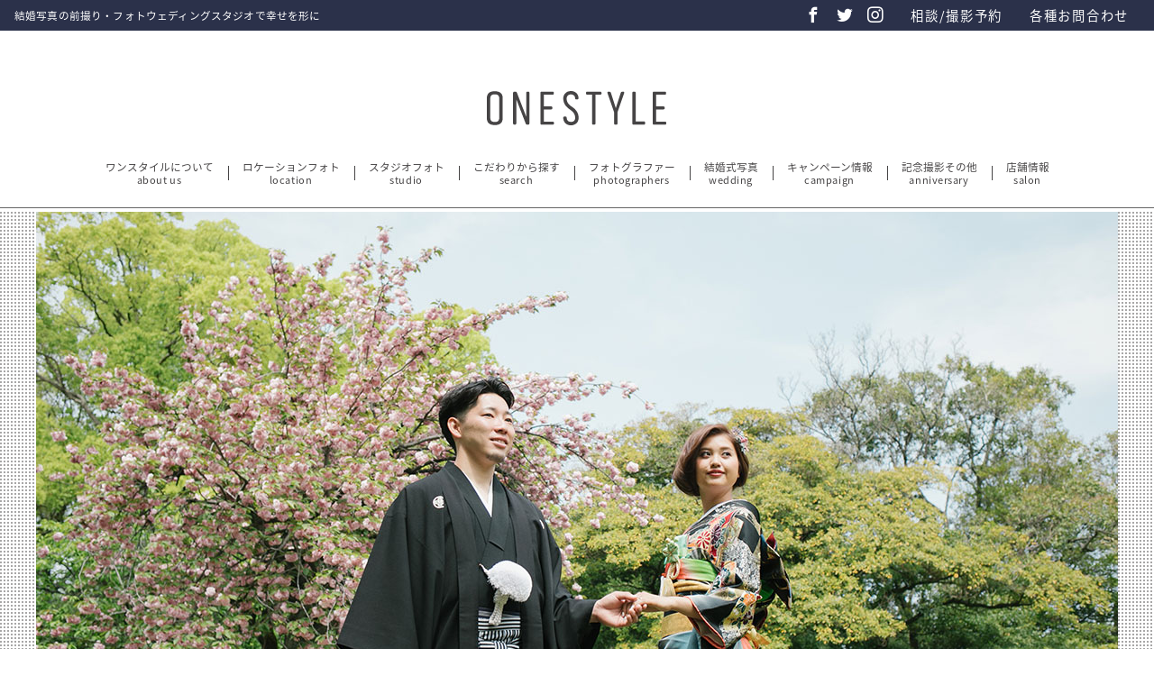

--- FILE ---
content_type: text/html; charset=UTF-8
request_url: https://location-wedding.net/plan/kiyosumi-teien
body_size: 70473
content:
<!DOCTYPE html>
<!--[if IE 7]>
<html class="ie ie7" dir="ltr" lang="ja"
	prefix="og: https://ogp.me/ns#" >
<![endif]-->
<!--[if IE 8]>
<html class="ie ie8" dir="ltr" lang="ja"
	prefix="og: https://ogp.me/ns#" >
<![endif]-->
<!--[if !(IE 7) | !(IE 8) ]><!-->
<html dir="ltr" lang="ja"
	prefix="og: https://ogp.me/ns#" >
<!--<![endif]-->
<head>
	<meta charset="UTF-8">
	
				<!--
			<meta name="viewport" content="width=device-width">
		-->
		
	<meta name="google-site-verification" content="ko_k8j5DQwl9qGJwsD_otPsWgWI9qMBEqOLEy1YtgoM" />
	<link rel="shortcut icon" href="https://location-wedding.net/wp/wp-content/themes/location-wedding/favicon.ico" />
	<link rel="profile" href="http://gmpg.org/xfn/11">
	<link rel="pingback" href="https://location-wedding.net/wp/xmlrpc.php">
	<!--[if lt IE 9]>
	<script src="https://location-wedding.net/wp/wp-content/themes/location-wedding/js/html5.js"></script>
	<![endif]-->
	<link rel="stylesheet" type="text/css" media="all" href="https://location-wedding.net/wp/wp-content/themes/location-wedding/style.css?v=1695289629" />
	
	<link rel="stylesheet" type="text/css" media="all" href="https://location-wedding.net/wp/wp-content/themes/location-wedding/js/owl-carousel/owl.theme.css">
	<link rel="stylesheet" type="text/css" media="all" href="https://location-wedding.net/wp/wp-content/themes/location-wedding/js/owl-carousel/owl.carousel.css">
	<link rel="stylesheet" type="text/css" media="all" href="https://location-wedding.net/wp/wp-content/themes/location-wedding/js/drawer/drawer.min.css" />
	<script type="text/javascript" src="//ajax.googleapis.com/ajax/libs/jquery/1/jquery.min.js"></script>
	<script defer src="https://location-wedding.net/wp/wp-content/themes/location-wedding/js/heightLine.js"></script>
	<script type="text/javascript" src="https://location-wedding.net/wp/wp-content/themes/location-wedding/js/jquery.glide.js"></script>
	<script type="text/javascript" src="//webfont.fontplus.jp/accessor/script/fontplus.js?B-5lsvMGpj8%3D&aa=1" charset="utf-8"></script>
	<script type="text/javascript" src="https://location-wedding.net/wp/wp-content/themes/location-wedding/js/xsfade.js"></script>
	<script type="text/javascript" src="https://location-wedding.net/wp/wp-content/themes/location-wedding/js/tools.js"></script>
	<link href="https://location-wedding.net/wp/wp-content/themes/location-wedding/js/boxer-master/jquery.fs.boxer.css" rel="stylesheet" type="text/css" media="all" />
	<script type="text/javascript" src="https://location-wedding.net/wp/wp-content/themes/location-wedding/js/boxer-master/jquery.fs.boxer.js"></script>
	<script type="text/javascript">
		jQuery.preloadImages = function(){
		    for(var i = 0; i<arguments.length; i++){
		        jQuery("<img>").attr("src", arguments[i]);
		    }
		};
		// Usage
		$.preloadImages("https://location-wedding.net/wp/wp-content/themes/location-wedding/images/bg/jquery.fs.boxer-icons.png"); 

		// web font loader 読み込み
		window.WebFontConfig = {
		  google: { families: ['Lato:400,700','Raleway:200,300,400,600,700'] },
		  active: function() {
		    sessionStorage.fonts = true;
		  }
		};
		
		(function() {
		  var wf = document.createElement('script');
		  wf.src = 'https://ajax.googleapis.com/ajax/libs/webfont/1.6.26/webfont.js';
		  wf.type = 'text/javascript';
		  wf.async = 'true';
		  var s = document.getElementsByTagName('script')[0];
		  s.parentNode.insertBefore(wf, s);
		})();
	</script>
	
	<link href="https://fonts.googleapis.com/css2?family=Lato:wght@400;700&family=Raleway:wght@200;300;400;600;700&display=swap" rel="stylesheet">
	
	
		<!-- All in One SEO 4.2.9 - aioseo.com -->
		<title>東京都の名勝『清澄庭園』でフォトウェディング | フォトウェディング・前撮りならONESTYLE</title>
		<meta name="robots" content="max-image-preview:large" />
		<meta name="google-site-verification" content="ko_k8j5DQwl9qGJwsD_otPsWgWI9qMBEqOLEy1YtgoM" />
		<meta name="keywords" content="清澄庭園,前撮り,フォトウェディング,名勝,和装,日本庭園,23区,和装,日本庭園,東京都,紅葉" />
		<link rel="canonical" href="https://location-wedding.net/plan/kiyosumi-teien" />
		<meta name="generator" content="All in One SEO (AIOSEO) 4.2.9 " />
		<meta property="og:locale" content="ja_JP" />
		<meta property="og:site_name" content="フォトウェディング・前撮りならONESTYLE | フォトウェディングのロケーションナビ｜結婚写真・前撮り撮影のONESTYLE" />
		<meta property="og:type" content="article" />
		<meta property="og:title" content="東京都の名勝『清澄庭園』でフォトウェディング | フォトウェディング・前撮りならONESTYLE" />
		<meta property="og:url" content="https://location-wedding.net/plan/kiyosumi-teien" />
		<meta property="article:published_time" content="2014-06-25T12:08:20+00:00" />
		<meta property="article:modified_time" content="2021-06-02T07:31:45+00:00" />
		<meta name="twitter:card" content="summary" />
		<meta name="twitter:title" content="東京都の名勝『清澄庭園』でフォトウェディング | フォトウェディング・前撮りならONESTYLE" />
		<script type="application/ld+json" class="aioseo-schema">
			{"@context":"https:\/\/schema.org","@graph":[{"@type":"BreadcrumbList","@id":"https:\/\/location-wedding.net\/plan\/kiyosumi-teien#breadcrumblist","itemListElement":[{"@type":"ListItem","@id":"https:\/\/location-wedding.net\/#listItem","position":1,"item":{"@type":"WebPage","@id":"https:\/\/location-wedding.net\/","name":"\u30db\u30fc\u30e0","description":"\u30d5\u30a9\u30c8\u30a6\u30a7\u30c7\u30a3\u30f3\u30b0\u306e\u30ed\u30b1\u30fc\u30b7\u30e7\u30f3\u3092\u4e00\u6319\u306b\u3054\u7d39\u4ecb\uff01\u5c4b\u5916\u306e\u64ae\u5f71\u30b9\u30dd\u30c3\u30c8\u306b\u51fa\u304b\u3051\u3066\u30c9\u30ec\u30b9\u3084\u548c\u88c5\u3067\u64ae\u5f71\u3092\u3059\u308b\u3001\u30ed\u30b1\u30fc\u30b7\u30e7\u30f3\u30d5\u30a9\u30c8\u30a6\u30a7\u30c7\u30a3\u30f3\u30b0\u3002\u64ae\u5f71\u5834\u6240\u306f\u3001\u3068\u3066\u3082\u91cd\u8981\u306a\u8981\u7d20\u306e\u3072\u3068\u3064\uff01\u3058\u3063\u304f\u308a\u9078\u3093\u3067\u3001\u3075\u305f\u308a\u306e\u304a\u6c17\u306b\u5165\u308a\u306e\u5834\u6240\u3067\u7d50\u5a5a\u5199\u771f\u3092\u6b8b\u305d\u3046\uff01","url":"https:\/\/location-wedding.net\/"},"nextItem":"https:\/\/location-wedding.net\/plan\/kiyosumi-teien#listItem"},{"@type":"ListItem","@id":"https:\/\/location-wedding.net\/plan\/kiyosumi-teien#listItem","position":2,"item":{"@type":"WebPage","@id":"https:\/\/location-wedding.net\/plan\/kiyosumi-teien","name":"\u6e05\u6f84\u5ead\u5712","url":"https:\/\/location-wedding.net\/plan\/kiyosumi-teien"},"previousItem":"https:\/\/location-wedding.net\/#listItem"}]},{"@type":"Organization","@id":"https:\/\/location-wedding.net\/#organization","name":"\u30d5\u30a9\u30c8\u30a6\u30a7\u30c7\u30a3\u30f3\u30b0\u30fb\u524d\u64ae\u308a\u306a\u3089ONESTYLE","url":"https:\/\/location-wedding.net\/"},{"@type":"Person","@id":"https:\/\/location-wedding.net\/author\/web-master#author","url":"https:\/\/location-wedding.net\/author\/web-master","name":"web-master","image":{"@type":"ImageObject","@id":"https:\/\/location-wedding.net\/plan\/kiyosumi-teien#authorImage","url":"https:\/\/secure.gravatar.com\/avatar\/189d616599b04055dfa907fe7e4c1589?s=96&d=mm&r=g","width":96,"height":96,"caption":"web-master"}},{"@type":"WebPage","@id":"https:\/\/location-wedding.net\/plan\/kiyosumi-teien#webpage","url":"https:\/\/location-wedding.net\/plan\/kiyosumi-teien","name":"\u6771\u4eac\u90fd\u306e\u540d\u52dd\u300e\u6e05\u6f84\u5ead\u5712\u300f\u3067\u30d5\u30a9\u30c8\u30a6\u30a7\u30c7\u30a3\u30f3\u30b0 | \u30d5\u30a9\u30c8\u30a6\u30a7\u30c7\u30a3\u30f3\u30b0\u30fb\u524d\u64ae\u308a\u306a\u3089ONESTYLE","inLanguage":"ja","isPartOf":{"@id":"https:\/\/location-wedding.net\/#website"},"breadcrumb":{"@id":"https:\/\/location-wedding.net\/plan\/kiyosumi-teien#breadcrumblist"},"author":{"@id":"https:\/\/location-wedding.net\/author\/web-master#author"},"creator":{"@id":"https:\/\/location-wedding.net\/author\/web-master#author"},"image":{"@type":"ImageObject","url":"https:\/\/location-wedding.net\/wp\/wp-content\/uploads\/2014\/06\/0045_original.jpg","@id":"https:\/\/location-wedding.net\/#mainImage","width":1200,"height":800},"primaryImageOfPage":{"@id":"https:\/\/location-wedding.net\/plan\/kiyosumi-teien#mainImage"},"datePublished":"2014-06-25T12:08:20+09:00","dateModified":"2021-06-02T07:31:45+09:00"},{"@type":"WebSite","@id":"https:\/\/location-wedding.net\/#website","url":"https:\/\/location-wedding.net\/","name":"\u30d5\u30a9\u30c8\u30a6\u30a7\u30c7\u30a3\u30f3\u30b0\u30fb\u524d\u64ae\u308a\u306a\u3089ONESTYLE","description":"\u30d5\u30a9\u30c8\u30a6\u30a7\u30c7\u30a3\u30f3\u30b0\u306e\u30ed\u30b1\u30fc\u30b7\u30e7\u30f3\u30ca\u30d3\uff5c\u7d50\u5a5a\u5199\u771f\u30fb\u524d\u64ae\u308a\u64ae\u5f71\u306eONESTYLE","inLanguage":"ja","publisher":{"@id":"https:\/\/location-wedding.net\/#organization"}}]}
		</script>
		<script type="text/javascript" >
			window.ga=window.ga||function(){(ga.q=ga.q||[]).push(arguments)};ga.l=+new Date;
			ga('create', "UA-22464802-3", 'auto');
			ga('send', 'pageview');
		</script>
		<script async src="https://www.google-analytics.com/analytics.js"></script>
		<!-- All in One SEO -->

<link rel='dns-prefetch' href='//s.w.org' />
		<script type="text/javascript">
			window._wpemojiSettings = {"baseUrl":"https:\/\/s.w.org\/images\/core\/emoji\/13.0.1\/72x72\/","ext":".png","svgUrl":"https:\/\/s.w.org\/images\/core\/emoji\/13.0.1\/svg\/","svgExt":".svg","source":{"concatemoji":"https:\/\/location-wedding.net\/wp\/wp-includes\/js\/wp-emoji-release.min.js?ver=5.6"}};
			!function(e,a,t){var r,n,o,i,p=a.createElement("canvas"),s=p.getContext&&p.getContext("2d");function c(e,t){var a=String.fromCharCode;s.clearRect(0,0,p.width,p.height),s.fillText(a.apply(this,e),0,0);var r=p.toDataURL();return s.clearRect(0,0,p.width,p.height),s.fillText(a.apply(this,t),0,0),r===p.toDataURL()}function l(e){if(!s||!s.fillText)return!1;switch(s.textBaseline="top",s.font="600 32px Arial",e){case"flag":return!c([127987,65039,8205,9895,65039],[127987,65039,8203,9895,65039])&&(!c([55356,56826,55356,56819],[55356,56826,8203,55356,56819])&&!c([55356,57332,56128,56423,56128,56418,56128,56421,56128,56430,56128,56423,56128,56447],[55356,57332,8203,56128,56423,8203,56128,56418,8203,56128,56421,8203,56128,56430,8203,56128,56423,8203,56128,56447]));case"emoji":return!c([55357,56424,8205,55356,57212],[55357,56424,8203,55356,57212])}return!1}function d(e){var t=a.createElement("script");t.src=e,t.defer=t.type="text/javascript",a.getElementsByTagName("head")[0].appendChild(t)}for(i=Array("flag","emoji"),t.supports={everything:!0,everythingExceptFlag:!0},o=0;o<i.length;o++)t.supports[i[o]]=l(i[o]),t.supports.everything=t.supports.everything&&t.supports[i[o]],"flag"!==i[o]&&(t.supports.everythingExceptFlag=t.supports.everythingExceptFlag&&t.supports[i[o]]);t.supports.everythingExceptFlag=t.supports.everythingExceptFlag&&!t.supports.flag,t.DOMReady=!1,t.readyCallback=function(){t.DOMReady=!0},t.supports.everything||(n=function(){t.readyCallback()},a.addEventListener?(a.addEventListener("DOMContentLoaded",n,!1),e.addEventListener("load",n,!1)):(e.attachEvent("onload",n),a.attachEvent("onreadystatechange",function(){"complete"===a.readyState&&t.readyCallback()})),(r=t.source||{}).concatemoji?d(r.concatemoji):r.wpemoji&&r.twemoji&&(d(r.twemoji),d(r.wpemoji)))}(window,document,window._wpemojiSettings);
		</script>
		<style type="text/css">
img.wp-smiley,
img.emoji {
	display: inline !important;
	border: none !important;
	box-shadow: none !important;
	height: 1em !important;
	width: 1em !important;
	margin: 0 .07em !important;
	vertical-align: -0.1em !important;
	background: none !important;
	padding: 0 !important;
}
</style>
	<link rel='stylesheet' id='wp-block-library-css'  href='https://location-wedding.net/wp/wp-includes/css/dist/block-library/style.min.css?ver=5.6' type='text/css' media='all' />
<link rel="https://api.w.org/" href="https://location-wedding.net/wp-json/" /><link rel="EditURI" type="application/rsd+xml" title="RSD" href="https://location-wedding.net/wp/xmlrpc.php?rsd" />
<link rel="wlwmanifest" type="application/wlwmanifest+xml" href="https://location-wedding.net/wp/wp-includes/wlwmanifest.xml" /> 
<link rel='shortlink' href='https://location-wedding.net/?p=68' />
<link rel="alternate" type="application/json+oembed" href="https://location-wedding.net/wp-json/oembed/1.0/embed?url=https%3A%2F%2Flocation-wedding.net%2Fplan%2Fkiyosumi-teien" />
<link rel="alternate" type="text/xml+oembed" href="https://location-wedding.net/wp-json/oembed/1.0/embed?url=https%3A%2F%2Flocation-wedding.net%2Fplan%2Fkiyosumi-teien&#038;format=xml" />
	
				<meta property="og:image" content="https://location-wedding.net/wp/wp-content/uploads/2014/06/0045_original.jpg" />
		

	<!-- Google Tag Manager -->
	<script>(function(w,d,s,l,i){w[l]=w[l]||[];w[l].push({'gtm.start':
	new Date().getTime(),event:'gtm.js'});var f=d.getElementsByTagName(s)[0],
	j=d.createElement(s),dl=l!='dataLayer'?'&l='+l:'';j.async=true;j.src=
	'https://www.googletagmanager.com/gtm.js?id='+i+dl;f.parentNode.insertBefore(j,f);
	})(window,document,'script','dataLayer','GTM-K9W3QSBX');</script>
	<!-- End Google Tag Manager -->
</head>

<body class="plan-template-default single single-plan postid-68" >
	
	<!-- Google Tag Manager (noscript) -->
	<noscript><iframe src="https://www.googletagmanager.com/ns.html?id=GTM-K9W3QSBX"
	height="0" width="0" style="display:none;visibility:hidden"></iframe></noscript>
	<!-- End Google Tag Manager (noscript) -->

<div id="main" class="">
<!-- // container -->
<div id="container" class="kiyosumi-teien drawer drawer--right" >
<a id="page-top" class="anchor" name="page-top"></a>

<!-- // header -->
<header>
		<!-- スマフォ分岐 -->
			<!-- //header -->
<div id="header">
	<div class="hd-info">
		<!-- // H1 条件分岐 -->
							<h1>結婚写真の前撮り・フォトウェディングスタジオで幸せを形に</h1>
					 <!-- // H1 条件分岐 END -->
		
		<div class="conv-nav">
			<a class="nav-sns" href="https://www.facebook.com/WEDDINGPHOTO.ONESTYLE" target="_blank"><span class="icon-ic-fb"></span></a>
			<a class="nav-sns" href="https://twitter.com/onestylephoto" target="_blank"><span class="icon-ic-tw"></span></a>
			<a class="nav-sns" href="https://www.instagram.com/onestylewedding/" target="_blank"><span class="icon-ic-ig"></span></a>
			<!-- <a class="nav-sns" href="https://www.youtube.com/channel/UCq58mATepAVwc_IQbgx36rg" target="_blank"><span class="icon-ic-yt"></span></a> -->
			<a class="nav-rsrv modal-trig" data-target="modal-01">
				<span class="icon-mail"></span><span class="txt">相談/撮影予約</span>
			</a>
			<a class="nav-cnt modal-trig" data-target="modal-02">
				<span class="icon-mail"></span><span class="txt">各種お問合わせ</span>
			</a>
		</div>
	</div>
	
	<header>
	
		<div class="logo">
			<a href="https://weddingphoto.onestyle.co.jp/"><img src="https://location-wedding.net/wp/wp-content/themes/location-wedding/images/common/img_logo_200-52.png" srcset="https://location-wedding.net/wp/wp-content/themes/location-wedding/images/common/img_logo_200-52.png 1x,https://location-wedding.net/wp/wp-content/themes/location-wedding/images/common/img_logo_200-52@2x.png 2x" alt="結婚写真の前撮り・フォトウェディングのONESTYLE" /></a>
		</div>
		
		<ul class="g-nav">
			<li class="parent"><a class="t-arrow" href="https://weddingphoto.onestyle.co.jp/onestyle"><span class="jpn">ワンスタイルについて</span><span class="eng">about us</span></a></li>
			<li class="parent"><a class="" href="https://weddingphoto.onestyle.co.jp/location-photo"><span class="jpn">ロケーションフォト</span><span class="eng">location</span></a>
				<div class="mod_submenu">
					<ul class="c-nav">
						<li><a href="https://weddingphoto.onestyle.co.jp/location-photo/location-dress">洋装プラン</a></li>
						<li><a href="https://weddingphoto.onestyle.co.jp/location-photo/location-kimono">和装プラン</a></li>
						<li><a href="https://weddingphoto.onestyle.co.jp/location-photo/location-2style">洋装＋和装プラン</a></li>
						<li><a href="https://weddingphoto.onestyle.co.jp/engagement-photo">私服撮影</a></li>
						<li><a href="https://weddingphoto.onestyle.co.jp/location-list">ロケーション 一覧</a></li>
					</ul>
				</div>
			</li>
			<li class="parent"><a class=" " href="https://weddingphoto.onestyle.co.jp/studio"><span class="jpn">スタジオフォト</span><span class="eng">studio</span></a>
				<div class="mod_submenu st">
					<ul class="c-nav">
						<li><a href="https://weddingphoto.onestyle.co.jp/studio/studio-standard">スタンダードスタジオ</a></li>
						<li><a href="https://weddingphoto.onestyle.co.jp/studio/studio-premium">プレミアムスタジオ</a></li>
					</ul>
				</div>
			</li>
			<li class="parent"><a class="" href="https://weddingphoto.onestyle.co.jp/location-photo"><span class="jpn">こだわりから探す</span><span class="eng">search</span></a>
				<div class="mod_submenu">
					<ul class="c-nav">
						<li><a href="https://weddingphoto.onestyle.co.jp/#find-area">エリア(店舗)から探す</a></li>
						<li><a href="https://weddingphoto.onestyle.co.jp/#find-location">撮影場所の特徴から探す</a></li>
						<li><a href="https://weddingphoto.onestyle.co.jp/#find-season">撮影したい季節から探す</a></li>
					</ul>
				</div>
			</li>
			<li class="parent"><a class="t-arrow" href="https://weddingphoto.onestyle.co.jp/photographers"><span class="jpn">フォトグラファー</span><span class="eng">photographers</span></a></li>
			<li class="parent"><a class="t-arrow" href="https://weddingphoto.onestyle.co.jp/wedding_and_party"><span class="jpn">結婚式写真</span><span class="eng">wedding</span></a></li>
			<li class="parent"><a class="" href="https://weddingphoto.onestyle.co.jp/location-photo"><span class="jpn">キャンペーン情報</span><span class="eng">campaign</span></a>
				<div class="mod_submenu">
					<ul class="c-nav">
						<li><a href="https://weddingphoto.onestyle.co.jp/campaigns/fair">フェア相談会</a></li>
						<li><a href="https://weddingphoto.onestyle.co.jp/campaigns">キャンペーン一覧</a></li>
						<li><a href="https://weddingphoto.onestyle.co.jp/cmp-monitor">撮影モニター募集</a></li>
					</ul>
				</div>
			</li>
			<!-- 
				<li class="parent"><a class="t-arrow"  href="https://weddingphoto.onestyle.co.jp/engagement-photo"><span class="jpn">私服撮影</span><span class="eng">engagement</span></a></li>
				<li class="parent"><a class="t-arrow" href="https://weddingphoto.onestyle.co.jp/item"><span class="jpn">アイテム</span><span class="eng">items</span></a></li>
			-->
			<li class="parent"><a class="t-arrow" href="https://history.onestyle.co.jp/" target="_blank"><span class="jpn">記念撮影その他</span><span class="eng">anniversary</span></a></li>
			<li class="parent"><a class="" href="https://weddingphoto.onestyle.co.jp/access"><span class="jpn">店舗情報</span><span class="eng">salon</span></a>
				<div class="mod_submenu access">
					<ul class="c-nav">
						<li><a href="https://weddingphoto.onestyle.co.jp/store-omt">表参道原宿店</a></li>
						<li><a href="https://weddingphoto.onestyle.co.jp/store-ykh">横浜店</a></li>
						<li><a href="https://weddingphoto.onestyle.co.jp/store-snd">仙台店</a></li>
<!-- 						<li><a href="https://weddingphoto.onestyle.co.jp/sendai/#access-guide">仙台</a></li> -->
<!-- 						<li><a href="https://weddingphoto.onestyle.co.jp/studio/studio-naha/#access-guide">那覇スタジオ</a></li> -->
					</ul>
				</div>
			</li>
		</ul>
	</header>
</div>
<!-- header END // -->

<script>
	// summenu　表示
	$(function(){
		var li = $('.g-nav > li.parent');
		 $(li).each(function() {
				var target = $(this);
					target.hover(function(){
					//マウスが乗ったら
					$(target).find('.mod_submenu').slideDown(200);
					},function(){
					//マウスが外れたら
					$('.mod_submenu').hide();
			});  
		});
	});
</script>
	 
		<!-- スマフォ分岐 END -->
</header>
<!-- header END // --><!-- // #container -->
<div id="wrap">

	<div style="padding: 4px 0; border-top: 1px solid #666; border-bottom: 1px solid #666; margin-bottom: 52px;">
		<div class="bgDot">
			<section class="keyImg">
<!-- 				<h2 class="txtFade"></h2> -->
				<div class="picture">
					<div id="viewer" class="fadein">
						<img src="https://location-wedding.net/wp/wp-content/uploads/2014/06/img_key_kiyosumi_001.jpg" class="attachment-full" /> <img src="https://location-wedding.net/wp/wp-content/uploads/2014/06/img_key_kiyosumi_002.jpg" class="attachment-full" /> <img src="https://location-wedding.net/wp/wp-content/uploads/2014/06/img_key_kiyosumi_003.jpg" class="attachment-full" /> <img src="https://location-wedding.net/wp/wp-content/uploads/2014/06/img_key_kiyosumi_004.jpg" class="attachment-full" /> <img src="https://location-wedding.net/wp/wp-content/uploads/2014/06/img_key_kiyosumi_005.jpg" class="attachment-full" />					</div>
				</div>
			</section>
		</div>
	</div>

<div class="bgWhite">
	
	<section class="intro">
		<h2 class="introImg"><img src="https://location-wedding.net/wp/wp-content/uploads/2014/06/kiyosumi_title.jpg" alt="清澄庭園" class="attachment-full" /></h2>
		<p class="catch">清澄庭園で結婚式の<br />前撮り・フォトウェディングプラン</p>
		<p>
			隅田川の水を引いた大泉水を造り、周囲には全国から取り寄せた名石を配して、明治の庭園を代表する「回遊式林泉庭園」。<br />
入ってすぐ目の前に広がる泉水は、この庭園の特徴の一つ、要とも言える程の広さを持つ。<br />
この泉水に突き出るようにして建てられた数寄屋造りの建物「涼亭」。<br />
これが、この庭園を日本情緒豊かなものにしています。<br />
明治42年国賓として来日した英国のキッチナー元帥を迎えるために岩崎家が建てたもの。<br />
庭園は1979年3月31日に東京都の名勝に指定され、2005年には料亭が「東京都選定歴史的建造物」に選定された。		</p>
	</section>
</div>

		<section id="gallery-kiyosumi-teien" class="galleryNav">
		<div class="whiteBox">
			<div class="box">
				<h3>KIYOSUMI TEIEN<br />PHOTOGALLERY</h3>
				<p>お客さまの思いに応える作品を。</p>
				<a class="boxer" data-gallery="gallery" href="https://location-wedding.net/wp/wp-content/uploads/2014/06/bg_gallery_kiyosumi.jpg"><img class="btMore" src="https://location-wedding.net/wp/wp-content/themes/location-wedding/images/bt/bt_more_photo.png" alt="もっと写真をみる" onmouseover="this.src='https://location-wedding.net/wp/wp-content/themes/location-wedding/images/bt/bt_more_photo_on.png'" onmouseout="this.src='https://location-wedding.net/wp/wp-content/themes/location-wedding/images/bt/bt_more_photo.png'" /></a>
			</div>
		</div>
	
								
		<style type='text/css'>
			#gallery-1 {
				/* style */
			}
			#gallery-1 ul{
				/* style */
			}
			
			#gallery-1 .gallery-item {
				/* style */
			}
			#gallery-1 .gallery-icon{
				/* style */
			}
			#gallery-1 img {
				/* style */
			}
		</style>
		<!-- see gallery_shortcode() in wp-includes/media.php -->
		<div id='gallery-1' class='galleryid-68 galleryBox'><ul class='galleryList clearfix'>
			<li class='galleryIcon'>
				<a class="boxer" data-gallery="gallery" href='https://location-wedding.net/wp/wp-content/uploads/2014/06/glry_01.jpg'><img width="1600" height="1067" src="https://location-wedding.net/wp/wp-content/uploads/2014/06/glry_01.jpg" class="attachment-full size-full" alt="" loading="lazy" srcset="https://location-wedding.net/wp/wp-content/uploads/2014/06/glry_01.jpg 1600w, https://location-wedding.net/wp/wp-content/uploads/2014/06/glry_01-300x200.jpg 300w, https://location-wedding.net/wp/wp-content/uploads/2014/06/glry_01-1024x682.jpg 1024w, https://location-wedding.net/wp/wp-content/uploads/2014/06/glry_01-320x213.jpg 320w" sizes="(max-width: 1600px) 100vw, 1600px" /></a>
			</li>
			<li class='galleryIcon'>
				<a class="boxer" data-gallery="gallery" href='https://location-wedding.net/wp/wp-content/uploads/2014/06/glry_02.jpg'><img width="1600" height="1067" src="https://location-wedding.net/wp/wp-content/uploads/2014/06/glry_02.jpg" class="attachment-full size-full" alt="" loading="lazy" srcset="https://location-wedding.net/wp/wp-content/uploads/2014/06/glry_02.jpg 1600w, https://location-wedding.net/wp/wp-content/uploads/2014/06/glry_02-300x200.jpg 300w, https://location-wedding.net/wp/wp-content/uploads/2014/06/glry_02-1024x682.jpg 1024w, https://location-wedding.net/wp/wp-content/uploads/2014/06/glry_02-320x213.jpg 320w" sizes="(max-width: 1600px) 100vw, 1600px" /></a>
			</li>
			<li class='galleryIcon'>
				<a class="boxer" data-gallery="gallery" href='https://location-wedding.net/wp/wp-content/uploads/2014/06/glry_03.jpg'><img width="1600" height="1067" src="https://location-wedding.net/wp/wp-content/uploads/2014/06/glry_03.jpg" class="attachment-full size-full" alt="" loading="lazy" srcset="https://location-wedding.net/wp/wp-content/uploads/2014/06/glry_03.jpg 1600w, https://location-wedding.net/wp/wp-content/uploads/2014/06/glry_03-300x200.jpg 300w, https://location-wedding.net/wp/wp-content/uploads/2014/06/glry_03-1024x682.jpg 1024w, https://location-wedding.net/wp/wp-content/uploads/2014/06/glry_03-320x213.jpg 320w" sizes="(max-width: 1600px) 100vw, 1600px" /></a>
			</li>
			<li class='galleryIcon'>
				<a class="boxer" data-gallery="gallery" href='https://location-wedding.net/wp/wp-content/uploads/2014/06/glry_04.jpg'><img width="1600" height="1067" src="https://location-wedding.net/wp/wp-content/uploads/2014/06/glry_04.jpg" class="attachment-full size-full" alt="" loading="lazy" srcset="https://location-wedding.net/wp/wp-content/uploads/2014/06/glry_04.jpg 1600w, https://location-wedding.net/wp/wp-content/uploads/2014/06/glry_04-300x200.jpg 300w, https://location-wedding.net/wp/wp-content/uploads/2014/06/glry_04-1024x682.jpg 1024w, https://location-wedding.net/wp/wp-content/uploads/2014/06/glry_04-320x213.jpg 320w" sizes="(max-width: 1600px) 100vw, 1600px" /></a>
			</li>
			<li class='galleryIcon'>
				<a class="boxer" data-gallery="gallery" href='https://location-wedding.net/wp/wp-content/uploads/2014/06/glry_05.jpg'><img width="1067" height="1600" src="https://location-wedding.net/wp/wp-content/uploads/2014/06/glry_05.jpg" class="attachment-full size-full" alt="" loading="lazy" srcset="https://location-wedding.net/wp/wp-content/uploads/2014/06/glry_05.jpg 1067w, https://location-wedding.net/wp/wp-content/uploads/2014/06/glry_05-200x300.jpg 200w, https://location-wedding.net/wp/wp-content/uploads/2014/06/glry_05-682x1024.jpg 682w, https://location-wedding.net/wp/wp-content/uploads/2014/06/glry_05-320x479.jpg 320w" sizes="(max-width: 1067px) 100vw, 1067px" /></a>
			</li>
			<li class='galleryIcon'>
				<a class="boxer" data-gallery="gallery" href='https://location-wedding.net/wp/wp-content/uploads/2014/06/glry_06.jpg'><img width="1600" height="1067" src="https://location-wedding.net/wp/wp-content/uploads/2014/06/glry_06.jpg" class="attachment-full size-full" alt="" loading="lazy" srcset="https://location-wedding.net/wp/wp-content/uploads/2014/06/glry_06.jpg 1600w, https://location-wedding.net/wp/wp-content/uploads/2014/06/glry_06-300x200.jpg 300w, https://location-wedding.net/wp/wp-content/uploads/2014/06/glry_06-1024x682.jpg 1024w, https://location-wedding.net/wp/wp-content/uploads/2014/06/glry_06-320x213.jpg 320w" sizes="(max-width: 1600px) 100vw, 1600px" /></a>
			</li>
			<li class='galleryIcon'>
				<a class="boxer" data-gallery="gallery" href='https://location-wedding.net/wp/wp-content/uploads/2014/06/glry_07.jpg'><img width="1600" height="1067" src="https://location-wedding.net/wp/wp-content/uploads/2014/06/glry_07.jpg" class="attachment-full size-full" alt="" loading="lazy" srcset="https://location-wedding.net/wp/wp-content/uploads/2014/06/glry_07.jpg 1600w, https://location-wedding.net/wp/wp-content/uploads/2014/06/glry_07-300x200.jpg 300w, https://location-wedding.net/wp/wp-content/uploads/2014/06/glry_07-1024x682.jpg 1024w, https://location-wedding.net/wp/wp-content/uploads/2014/06/glry_07-320x213.jpg 320w" sizes="(max-width: 1600px) 100vw, 1600px" /></a>
			</li>
			<li class='galleryIcon'>
				<a class="boxer" data-gallery="gallery" href='https://location-wedding.net/wp/wp-content/uploads/2014/06/glry_08.jpg'><img width="1067" height="1600" src="https://location-wedding.net/wp/wp-content/uploads/2014/06/glry_08.jpg" class="attachment-full size-full" alt="" loading="lazy" srcset="https://location-wedding.net/wp/wp-content/uploads/2014/06/glry_08.jpg 1067w, https://location-wedding.net/wp/wp-content/uploads/2014/06/glry_08-200x300.jpg 200w, https://location-wedding.net/wp/wp-content/uploads/2014/06/glry_08-682x1024.jpg 682w, https://location-wedding.net/wp/wp-content/uploads/2014/06/glry_08-320x479.jpg 320w" sizes="(max-width: 1067px) 100vw, 1067px" /></a>
			</li>
			<li class='galleryIcon'>
				<a class="boxer" data-gallery="gallery" href='https://location-wedding.net/wp/wp-content/uploads/2014/06/glry_09.jpg'><img width="1600" height="1067" src="https://location-wedding.net/wp/wp-content/uploads/2014/06/glry_09.jpg" class="attachment-full size-full" alt="" loading="lazy" srcset="https://location-wedding.net/wp/wp-content/uploads/2014/06/glry_09.jpg 1600w, https://location-wedding.net/wp/wp-content/uploads/2014/06/glry_09-300x200.jpg 300w, https://location-wedding.net/wp/wp-content/uploads/2014/06/glry_09-1024x682.jpg 1024w, https://location-wedding.net/wp/wp-content/uploads/2014/06/glry_09-320x213.jpg 320w" sizes="(max-width: 1600px) 100vw, 1600px" /></a>
			</li>
			<li class='galleryIcon'>
				<a class="boxer" data-gallery="gallery" href='https://location-wedding.net/wp/wp-content/uploads/2014/06/glry_10.jpg'><img width="1600" height="1067" src="https://location-wedding.net/wp/wp-content/uploads/2014/06/glry_10.jpg" class="attachment-full size-full" alt="" loading="lazy" srcset="https://location-wedding.net/wp/wp-content/uploads/2014/06/glry_10.jpg 1600w, https://location-wedding.net/wp/wp-content/uploads/2014/06/glry_10-300x200.jpg 300w, https://location-wedding.net/wp/wp-content/uploads/2014/06/glry_10-1024x682.jpg 1024w, https://location-wedding.net/wp/wp-content/uploads/2014/06/glry_10-320x213.jpg 320w" sizes="(max-width: 1600px) 100vw, 1600px" /></a>
			</li>
			<li class='galleryIcon'>
				<a class="boxer" data-gallery="gallery" href='https://location-wedding.net/wp/wp-content/uploads/2014/06/glry_11.jpg'><img width="1600" height="1067" src="https://location-wedding.net/wp/wp-content/uploads/2014/06/glry_11.jpg" class="attachment-full size-full" alt="" loading="lazy" srcset="https://location-wedding.net/wp/wp-content/uploads/2014/06/glry_11.jpg 1600w, https://location-wedding.net/wp/wp-content/uploads/2014/06/glry_11-300x200.jpg 300w, https://location-wedding.net/wp/wp-content/uploads/2014/06/glry_11-1024x682.jpg 1024w, https://location-wedding.net/wp/wp-content/uploads/2014/06/glry_11-320x213.jpg 320w" sizes="(max-width: 1600px) 100vw, 1600px" /></a>
			</li>
			<li class='galleryIcon'>
				<a class="boxer" data-gallery="gallery" href='https://location-wedding.net/wp/wp-content/uploads/2014/06/glry_12.jpg'><img width="1600" height="1067" src="https://location-wedding.net/wp/wp-content/uploads/2014/06/glry_12.jpg" class="attachment-full size-full" alt="" loading="lazy" srcset="https://location-wedding.net/wp/wp-content/uploads/2014/06/glry_12.jpg 1600w, https://location-wedding.net/wp/wp-content/uploads/2014/06/glry_12-300x200.jpg 300w, https://location-wedding.net/wp/wp-content/uploads/2014/06/glry_12-1024x682.jpg 1024w, https://location-wedding.net/wp/wp-content/uploads/2014/06/glry_12-320x213.jpg 320w" sizes="(max-width: 1600px) 100vw, 1600px" /></a>
			</li>
			<li class='galleryIcon'>
				<a class="boxer" data-gallery="gallery" href='https://location-wedding.net/wp/wp-content/uploads/2014/06/glry_13.jpg'><img width="1600" height="1067" src="https://location-wedding.net/wp/wp-content/uploads/2014/06/glry_13.jpg" class="attachment-full size-full" alt="" loading="lazy" srcset="https://location-wedding.net/wp/wp-content/uploads/2014/06/glry_13.jpg 1600w, https://location-wedding.net/wp/wp-content/uploads/2014/06/glry_13-300x200.jpg 300w, https://location-wedding.net/wp/wp-content/uploads/2014/06/glry_13-1024x682.jpg 1024w, https://location-wedding.net/wp/wp-content/uploads/2014/06/glry_13-320x213.jpg 320w" sizes="(max-width: 1600px) 100vw, 1600px" /></a>
			</li>
			<li class='galleryIcon'>
				<a class="boxer" data-gallery="gallery" href='https://location-wedding.net/wp/wp-content/uploads/2014/06/glry_14.jpg'><img width="1600" height="1067" src="https://location-wedding.net/wp/wp-content/uploads/2014/06/glry_14.jpg" class="attachment-full size-full" alt="" loading="lazy" srcset="https://location-wedding.net/wp/wp-content/uploads/2014/06/glry_14.jpg 1600w, https://location-wedding.net/wp/wp-content/uploads/2014/06/glry_14-300x200.jpg 300w, https://location-wedding.net/wp/wp-content/uploads/2014/06/glry_14-1024x682.jpg 1024w, https://location-wedding.net/wp/wp-content/uploads/2014/06/glry_14-320x213.jpg 320w" sizes="(max-width: 1600px) 100vw, 1600px" /></a>
			</li>
			<li class='galleryIcon'>
				<a class="boxer" data-gallery="gallery" href='https://location-wedding.net/wp/wp-content/uploads/2014/06/glry_15.jpg'><img width="1600" height="1067" src="https://location-wedding.net/wp/wp-content/uploads/2014/06/glry_15.jpg" class="attachment-full size-full" alt="" loading="lazy" srcset="https://location-wedding.net/wp/wp-content/uploads/2014/06/glry_15.jpg 1600w, https://location-wedding.net/wp/wp-content/uploads/2014/06/glry_15-300x200.jpg 300w, https://location-wedding.net/wp/wp-content/uploads/2014/06/glry_15-1024x682.jpg 1024w, https://location-wedding.net/wp/wp-content/uploads/2014/06/glry_15-320x213.jpg 320w" sizes="(max-width: 1600px) 100vw, 1600px" /></a>
			</li>
		</ul></div>
			</section>

</div>

			
	<section class="priceList">
		<div class="glb-ttl02">
			<h3>
				<span class="main">清澄庭園ロケーションフォト対応プラン</span><br />
				<span class="sub">PLAN</span>
			</h3>
		</div>
	<div class="box">
		<ul class="clearfix">
					<li>
				<dl>
					<dt>
						<a href="https://weddingphoto.onestyle.co.jp/location-photo/location-kimono" target="_blank"><img src="https://location-wedding.net/wp/wp-content/themes/location-wedding/images/demo/img_price_kimono.jpg" alt="" /></a>
					</dt>
				</dl>
			</li>
				</ul>
	</div>
	</section>
	
<div class="bgWhite">

	<section class="recommend02">
		<div class="box">
			<article class="lead">
				<h3>おふたりにおすすめのロケーション</h3>
				<p>このロケーションに関連するおふたりにぴったりのロケーションをご紹介。</p>
			</article>
			
			<div class="owlBox">
				<div id="owl-demo2" class="owl-carousel">
					    			<dl class="item">
							<dt><a href="https://location-wedding.net/plan/shibarikyu"><img width="320" height="177" src="https://location-wedding.net/wp/wp-content/uploads/2014/08/img_key_shibarikyu_05-320x177.jpg" class="attachment-option-thumb size-option-thumb wp-post-image" alt="" loading="lazy" srcset="https://location-wedding.net/wp/wp-content/uploads/2014/08/img_key_shibarikyu_05-320x177.jpg 320w, https://location-wedding.net/wp/wp-content/uploads/2014/08/img_key_shibarikyu_05-300x166.jpg 300w, https://location-wedding.net/wp/wp-content/uploads/2014/08/img_key_shibarikyu_05-1024x566.jpg 1024w, https://location-wedding.net/wp/wp-content/uploads/2014/08/img_key_shibarikyu_05.jpg 1200w" sizes="(max-width: 320px) 100vw, 320px" /></a></dt>
							<dd>
								<h4 class="locaName"><a href="https://location-wedding.net/plan/shibarikyu">旧芝離宮庭園</a></h4>
								<p class="detail">江戸初期の代表的な大名庭園の一つ。
池を中心とした庭園の区画や石の配置がすばらしく、
園内を回遊して鑑賞する「回遊式...</p>
							</dd>
						</dl>
		    		    			<dl class="item">
							<dt><a href="https://location-wedding.net/plan/saihoji-temple"><img width="320" height="176" src="https://location-wedding.net/wp/wp-content/uploads/2020/04/img_key_saihoji_01-320x176.jpg" class="attachment-option-thumb size-option-thumb wp-post-image" alt="" loading="lazy" srcset="https://location-wedding.net/wp/wp-content/uploads/2020/04/img_key_saihoji_01-320x176.jpg 320w, https://location-wedding.net/wp/wp-content/uploads/2020/04/img_key_saihoji_01-300x165.jpg 300w, https://location-wedding.net/wp/wp-content/uploads/2020/04/img_key_saihoji_01-1024x563.jpg 1024w, https://location-wedding.net/wp/wp-content/uploads/2020/04/img_key_saihoji_01.jpg 1200w" sizes="(max-width: 320px) 100vw, 320px" /></a></dt>
							<dd>
								<h4 class="locaName"><a href="https://location-wedding.net/plan/saihoji-temple">西方寺</a></h4>
								<p class="detail">平安時代の貴族、平清盛の家臣の寺院で縁結びにご利益があるといわれています。
本堂や五重塔などのおすすめスポットの他、...</p>
							</dd>
						</dl>
		    		    			<dl class="item">
							<dt><a href="https://location-wedding.net/plan/rikugien"><img width="320" height="177" src="https://location-wedding.net/wp/wp-content/uploads/2014/08/img_key_rikugien_01-320x177.jpg" class="attachment-option-thumb size-option-thumb wp-post-image" alt="" loading="lazy" srcset="https://location-wedding.net/wp/wp-content/uploads/2014/08/img_key_rikugien_01-320x177.jpg 320w, https://location-wedding.net/wp/wp-content/uploads/2014/08/img_key_rikugien_01-300x166.jpg 300w, https://location-wedding.net/wp/wp-content/uploads/2014/08/img_key_rikugien_01-1024x566.jpg 1024w, https://location-wedding.net/wp/wp-content/uploads/2014/08/img_key_rikugien_01.jpg 1200w" sizes="(max-width: 320px) 100vw, 320px" /></a></dt>
							<dd>
								<h4 class="locaName"><a href="https://location-wedding.net/plan/rikugien">六義園</a></h4>
								<p class="detail">小高い築山と広い池を持ち合わせた野鳥も飛び交う明るくフォトグラファーにも人気の高い庭園。
入り口入るとすぐにある枝垂桜...</p>
							</dd>
						</dl>
		    		    			<dl class="item">
							<dt><a href="https://location-wedding.net/plan/sankeien"><img width="320" height="213" src="https://location-wedding.net/wp/wp-content/uploads/2014/07/glry_sankeien_12-320x213.jpg" class="attachment-option-thumb size-option-thumb wp-post-image" alt="" loading="lazy" srcset="https://location-wedding.net/wp/wp-content/uploads/2014/07/glry_sankeien_12-320x213.jpg 320w, https://location-wedding.net/wp/wp-content/uploads/2014/07/glry_sankeien_12-300x200.jpg 300w, https://location-wedding.net/wp/wp-content/uploads/2014/07/glry_sankeien_12-1024x682.jpg 1024w, https://location-wedding.net/wp/wp-content/uploads/2014/07/glry_sankeien_12.jpg 1600w" sizes="(max-width: 320px) 100vw, 320px" /></a></dt>
							<dd>
								<h4 class="locaName"><a href="https://location-wedding.net/plan/sankeien">三渓園</a></h4>
								<p class="detail">国の重要文化財建造物・横浜市指定有形文化財建造物を有す、横浜市中区にある庭園。
都内には無い広さ・ビルの映り込みの心配...</p>
							</dd>
						</dl>
		    		    			<dl class="item">
							<dt><a href="https://location-wedding.net/plan/aoyama-icho"><img width="320" height="177" src="https://location-wedding.net/wp/wp-content/uploads/2016/03/img_key_aoyama-icho_001-320x177.jpg" class="attachment-option-thumb size-option-thumb wp-post-image" alt="" loading="lazy" srcset="https://location-wedding.net/wp/wp-content/uploads/2016/03/img_key_aoyama-icho_001-320x177.jpg 320w, https://location-wedding.net/wp/wp-content/uploads/2016/03/img_key_aoyama-icho_001-300x166.jpg 300w, https://location-wedding.net/wp/wp-content/uploads/2016/03/img_key_aoyama-icho_001-1024x566.jpg 1024w, https://location-wedding.net/wp/wp-content/uploads/2016/03/img_key_aoyama-icho_001.jpg 1200w" sizes="(max-width: 320px) 100vw, 320px" /></a></dt>
							<dd>
								<h4 class="locaName"><a href="https://location-wedding.net/plan/aoyama-icho">青山銀杏並木</a></h4>
								<p class="detail">明治神宮外苑のシンボルともいえる銀杏の並木道。 
青山通りから絵画館に向かって四列に木々が連なるその景観は
東京を代...</p>
							</dd>
						</dl>
		    		    			<dl class="item">
							<dt><a href="https://location-wedding.net/plan/mejiro-teien"><img width="320" height="177" src="https://location-wedding.net/wp/wp-content/uploads/2014/08/img_key_mejiroteien_01-320x177.jpg" class="attachment-option-thumb size-option-thumb wp-post-image" alt="" loading="lazy" srcset="https://location-wedding.net/wp/wp-content/uploads/2014/08/img_key_mejiroteien_01-320x177.jpg 320w, https://location-wedding.net/wp/wp-content/uploads/2014/08/img_key_mejiroteien_01-300x166.jpg 300w, https://location-wedding.net/wp/wp-content/uploads/2014/08/img_key_mejiroteien_01-1024x566.jpg 1024w, https://location-wedding.net/wp/wp-content/uploads/2014/08/img_key_mejiroteien_01.jpg 1200w" sizes="(max-width: 320px) 100vw, 320px" /></a></dt>
							<dd>
								<h4 class="locaName"><a href="https://location-wedding.net/plan/mejiro-teien">目白庭園</a></h4>
								<p class="detail">都会の喧騒の中で、日本の伝統文化を身近に感じることができる「池泉回遊式」の庭園。
小さい庭園ながらも本格的な日本庭園で...</p>
							</dd>
						</dl>
		    		    			<dl class="item">
							<dt><a href="https://location-wedding.net/plan/heisei-teien"><img width="320" height="177" src="https://location-wedding.net/wp/wp-content/uploads/2014/06/img_key_heisei_01-320x177.jpg" class="attachment-option-thumb size-option-thumb wp-post-image" alt="" loading="lazy" srcset="https://location-wedding.net/wp/wp-content/uploads/2014/06/img_key_heisei_01-320x177.jpg 320w, https://location-wedding.net/wp/wp-content/uploads/2014/06/img_key_heisei_01-300x166.jpg 300w, https://location-wedding.net/wp/wp-content/uploads/2014/06/img_key_heisei_01-1024x566.jpg 1024w, https://location-wedding.net/wp/wp-content/uploads/2014/06/img_key_heisei_01.jpg 1200w" sizes="(max-width: 320px) 100vw, 320px" /></a></dt>
							<dd>
								<h4 class="locaName"><a href="https://location-wedding.net/plan/heisei-teien">平成庭園</a></h4>
								<p class="detail">江戸川区の南、北葛西にある行船公園の中にある「平成庭園」。
平成元年3月に開園した池を囲む緑豊かな「築山池泉廻遊式」の...</p>
							</dd>
						</dl>
		    		    			<dl class="item">
							<dt><a href="https://location-wedding.net/plan/tsutsujigaoka-park"><img width="320" height="176" src="https://location-wedding.net/wp/wp-content/uploads/2020/04/img_key_tsutsujigaoka_01-320x176.jpg" class="attachment-option-thumb size-option-thumb wp-post-image" alt="" loading="lazy" srcset="https://location-wedding.net/wp/wp-content/uploads/2020/04/img_key_tsutsujigaoka_01-320x176.jpg 320w, https://location-wedding.net/wp/wp-content/uploads/2020/04/img_key_tsutsujigaoka_01-300x165.jpg 300w, https://location-wedding.net/wp/wp-content/uploads/2020/04/img_key_tsutsujigaoka_01-1024x563.jpg 1024w, https://location-wedding.net/wp/wp-content/uploads/2020/04/img_key_tsutsujigaoka_01.jpg 1200w" sizes="(max-width: 320px) 100vw, 320px" /></a></dt>
							<dd>
								<h4 class="locaName"><a href="https://location-wedding.net/plan/tsutsujigaoka-park">榴岡公園</a></h4>
								<p class="detail">約360本が植栽される桜の名所として知られ、
1周1キロを超える巨大な公園と地域の方からは呼ばれている。
緑の広場を...</p>
							</dd>
						</dl>
		    		    			<dl class="item">
							<dt><a href="https://location-wedding.net/plan/misono-park"><img width="320" height="176" src="https://location-wedding.net/wp/wp-content/uploads/2020/04/img_key_misono_02-320x176.jpg" class="attachment-option-thumb size-option-thumb wp-post-image" alt="" loading="lazy" srcset="https://location-wedding.net/wp/wp-content/uploads/2020/04/img_key_misono_02-320x176.jpg 320w, https://location-wedding.net/wp/wp-content/uploads/2020/04/img_key_misono_02-300x165.jpg 300w, https://location-wedding.net/wp/wp-content/uploads/2020/04/img_key_misono_02-1024x563.jpg 1024w, https://location-wedding.net/wp/wp-content/uploads/2020/04/img_key_misono_02.jpg 1200w" sizes="(max-width: 320px) 100vw, 320px" /></a></dt>
							<dd>
								<h4 class="locaName"><a href="https://location-wedding.net/plan/misono-park">みその公園</a></h4>
								<p class="detail">藁葺き屋根の古民家「横溝屋敷」は
江戸末期～明治の農村の屋敷構えをほぼ完全に残しているとして
横浜市の指定文化財第1...</p>
							</dd>
						</dl>
		    		    			<dl class="item">
							<dt><a href="https://location-wedding.net/plan/kamakura"><img width="320" height="177" src="https://location-wedding.net/wp/wp-content/uploads/2015/02/img_key_kamakura_01-320x177.jpg" class="attachment-option-thumb size-option-thumb wp-post-image" alt="" loading="lazy" srcset="https://location-wedding.net/wp/wp-content/uploads/2015/02/img_key_kamakura_01-320x177.jpg 320w, https://location-wedding.net/wp/wp-content/uploads/2015/02/img_key_kamakura_01-300x166.jpg 300w, https://location-wedding.net/wp/wp-content/uploads/2015/02/img_key_kamakura_01-1024x566.jpg 1024w, https://location-wedding.net/wp/wp-content/uploads/2015/02/img_key_kamakura_01.jpg 1200w" sizes="(max-width: 320px) 100vw, 320px" /></a></dt>
							<dd>
								<h4 class="locaName"><a href="https://location-wedding.net/plan/kamakura">鎌倉</a></h4>
								<p class="detail">歴史のかほり漂う古都鎌倉。
四季を通して楽しめる自然と、武家屋敷や国の史跡に指定された寺院など
風情ある街並みが色濃...</p>
							</dd>
						</dl>
		    		    			<dl class="item">
							<dt><a href="https://location-wedding.net/plan/kinuta-park"><img width="320" height="177" src="https://location-wedding.net/wp/wp-content/uploads/2016/03/img_key_kinuta_001-320x177.jpg" class="attachment-option-thumb size-option-thumb wp-post-image" alt="" loading="lazy" srcset="https://location-wedding.net/wp/wp-content/uploads/2016/03/img_key_kinuta_001-320x177.jpg 320w, https://location-wedding.net/wp/wp-content/uploads/2016/03/img_key_kinuta_001-300x166.jpg 300w, https://location-wedding.net/wp/wp-content/uploads/2016/03/img_key_kinuta_001-1024x566.jpg 1024w, https://location-wedding.net/wp/wp-content/uploads/2016/03/img_key_kinuta_001.jpg 1200w" sizes="(max-width: 320px) 100vw, 320px" /></a></dt>
							<dd>
								<h4 class="locaName"><a href="https://location-wedding.net/plan/kinuta-park">砧公園</a></h4>
								<p class="detail">家族ぐるみで楽しめる公園をテーマに構成された起伏がゆるやかな公園。 
元ゴルフ場の広大な敷地には芝生が広がり、抜け感の...</p>
							</dd>
						</dl>
		    		    			<dl class="item">
							<dt><a href="https://location-wedding.net/plan/horai-koen"><img width="320" height="177" src="https://location-wedding.net/wp/wp-content/uploads/2014/08/img_key_horaikoen_03-320x177.jpg" class="attachment-option-thumb size-option-thumb wp-post-image" alt="" loading="lazy" srcset="https://location-wedding.net/wp/wp-content/uploads/2014/08/img_key_horaikoen_03-320x177.jpg 320w, https://location-wedding.net/wp/wp-content/uploads/2014/08/img_key_horaikoen_03-300x166.jpg 300w, https://location-wedding.net/wp/wp-content/uploads/2014/08/img_key_horaikoen_03-1024x566.jpg 1024w, https://location-wedding.net/wp/wp-content/uploads/2014/08/img_key_horaikoen_03.jpg 1200w" sizes="(max-width: 320px) 100vw, 320px" /></a></dt>
							<dd>
								<h4 class="locaName"><a href="https://location-wedding.net/plan/horai-koen">宝来公園</a></h4>
								<p class="detail">もともと宝来山古墳のあった地に、武蔵野の景色を保存すべく、一角の潮見台を広場とした公園。
まさに武蔵野の森といった雰囲...</p>
							</dd>
						</dl>
		    		    			<dl class="item">
							<dt><a href="https://location-wedding.net/plan/yoyogi-park"><img width="320" height="176" src="https://location-wedding.net/wp/wp-content/uploads/2014/06/yoyogi_main_01-320x176.jpg" class="attachment-option-thumb size-option-thumb wp-post-image" alt="" loading="lazy" srcset="https://location-wedding.net/wp/wp-content/uploads/2014/06/yoyogi_main_01-320x176.jpg 320w, https://location-wedding.net/wp/wp-content/uploads/2014/06/yoyogi_main_01-300x165.jpg 300w, https://location-wedding.net/wp/wp-content/uploads/2014/06/yoyogi_main_01-1024x563.jpg 1024w, https://location-wedding.net/wp/wp-content/uploads/2014/06/yoyogi_main_01.jpg 1200w" sizes="(max-width: 320px) 100vw, 320px" /></a></dt>
							<dd>
								<h4 class="locaName"><a href="https://location-wedding.net/plan/yoyogi-park">代々木公園</a></h4>
								<p class="detail">広大な敷地のほとんどは豊かな緑に囲まれ、どこで撮影しても緑あふれるナチュラルな雰囲気で撮影が可能。
中心には池、橋、噴...</p>
							</dd>
						</dl>
		    		    			<dl class="item">
							<dt><a href="https://location-wedding.net/plan/hamarikyu"><img width="320" height="177" src="https://location-wedding.net/wp/wp-content/uploads/2014/05/img_key_hamarikyu_01-320x177.jpg" class="attachment-option-thumb size-option-thumb wp-post-image" alt="" loading="lazy" srcset="https://location-wedding.net/wp/wp-content/uploads/2014/05/img_key_hamarikyu_01-320x177.jpg 320w, https://location-wedding.net/wp/wp-content/uploads/2014/05/img_key_hamarikyu_01-300x166.jpg 300w, https://location-wedding.net/wp/wp-content/uploads/2014/05/img_key_hamarikyu_01-1024x566.jpg 1024w, https://location-wedding.net/wp/wp-content/uploads/2014/05/img_key_hamarikyu_01.jpg 1200w" sizes="(max-width: 320px) 100vw, 320px" /></a></dt>
							<dd>
								<h4 class="locaName"><a href="https://location-wedding.net/plan/hamarikyu">浜離宮恩賜庭園</a></h4>
								<p class="detail">江戸時代の代表的な大名庭園。都内では一番大きな和庭園となる。
潮入池・松・東屋・和室（和室内での撮影は不可）・橋など、...</p>
							</dd>
						</dl>
		    		    			<dl class="item">
							<dt><a href="https://location-wedding.net/plan/koishikawa-korakuen"><img width="320" height="177" src="https://location-wedding.net/wp/wp-content/uploads/2014/08/img_key_koishikawa_01-320x177.jpg" class="attachment-option-thumb size-option-thumb wp-post-image" alt="" loading="lazy" srcset="https://location-wedding.net/wp/wp-content/uploads/2014/08/img_key_koishikawa_01-320x177.jpg 320w, https://location-wedding.net/wp/wp-content/uploads/2014/08/img_key_koishikawa_01-300x166.jpg 300w, https://location-wedding.net/wp/wp-content/uploads/2014/08/img_key_koishikawa_01-1024x566.jpg 1024w, https://location-wedding.net/wp/wp-content/uploads/2014/08/img_key_koishikawa_01.jpg 1200w" sizes="(max-width: 320px) 100vw, 320px" /></a></dt>
							<dd>
								<h4 class="locaName"><a href="https://location-wedding.net/plan/koishikawa-korakuen">小石川後楽園</a></h4>
								<p class="detail">東屋、茅葺き屋根の建造物、石橋、池など、和庭園らしい要素満載の庭園。
中でも赤い太鼓橋はかなり人気が高く、
緑の木々...</p>
							</dd>
						</dl>
		    		    			<dl class="item">
							<dt><a href="https://location-wedding.net/plan/maedakosyakutei"><img width="320" height="177" src="https://location-wedding.net/wp/wp-content/uploads/2015/02/img_key_maedakousyaku_02-320x177.jpg" class="attachment-option-thumb size-option-thumb wp-post-image" alt="" loading="lazy" srcset="https://location-wedding.net/wp/wp-content/uploads/2015/02/img_key_maedakousyaku_02-320x177.jpg 320w, https://location-wedding.net/wp/wp-content/uploads/2015/02/img_key_maedakousyaku_02-300x166.jpg 300w, https://location-wedding.net/wp/wp-content/uploads/2015/02/img_key_maedakousyaku_02-1024x566.jpg 1024w, https://location-wedding.net/wp/wp-content/uploads/2015/02/img_key_maedakousyaku_02.jpg 1200w" sizes="(max-width: 320px) 100vw, 320px" /></a></dt>
							<dd>
								<h4 class="locaName"><a href="https://location-wedding.net/plan/maedakosyakutei">旧前田侯爵邸</a></h4>
								<p class="detail">スクラッチタイルの壁ととんがり屋根の塔が印象的な、イギリスのカントリーハウスを思わせる外観。
階段のある広間は、とても...</p>
							</dd>
						</dl>
		    		    				</div>
				<a class="btn carouselnext2">＞</a>
				<a class="btn carouselprev2">＜</a>
            </div>
		</div>
		
	</section>
	
<!--
	<section class="photographers">
		<div class="box">
			<article class="lead">
				<img src="https://location-wedding.net/wp/wp-content/themes/location-wedding/images/photographer/img_title_photographer.png" alt=""/>
			</article>
		<ul class="pglist clearfix">
        	<li>
        		<a href="https://weddingphoto.onestyle.co.jp/photographers/saya"><img src="https://location-wedding.net/wp/wp-content/themes/location-wedding/images/photographer/pgpicon01.png" alt="フォトグラファー SAYA" /></a>
        	</li>
        
        	<li>
        		<a href="https://weddingphoto.onestyle.co.jp/photographers/nishimura"><img src="https://location-wedding.net/wp/wp-content/themes/location-wedding/images/photographer/pgpicon02.png" alt="フォトグラファー NISHIMURA" /></a>
        	</li>
        	<li>
        		<a href="https://weddingphoto.onestyle.co.jp/photographers/machiko"><img src="https://location-wedding.net/wp/wp-content/themes/location-wedding/images/photographer/pgpicon03.png" alt="フォトグラファー MACHIKO" /></a>
        	</li>
        	<li>
        		<a href="https://weddingphoto.onestyle.co.jp/photographers/yuki"><img src="https://location-wedding.net/wp/wp-content/themes/location-wedding/images/photographer/pgpicon07.png" alt="フォトグラファー YUKI" /></a>
        	</li>
        	<li>
        		<a href="https://weddingphoto.onestyle.co.jp/photographers/ikeda"><img src="https://location-wedding.net/wp/wp-content/themes/location-wedding/images/photographer/pgpicon04.png" alt="フォトグラファー IKEDA" /></a>
        	</li>
        
        	<li>
        		<a href="https://weddingphoto.onestyle.co.jp/photographers/tutti"><img src="https://location-wedding.net/wp/wp-content/themes/location-wedding/images/photographer/pgpicon05.png" alt="フォトグラファー TUTTI" /></a>
        	</li>
		</ul>
		</div>
	</section>
-->

</div>
	

   <script type="text/javascript" src="https://location-wedding.net/wp/wp-content/themes/location-wedding/js/owl-carousel/owl.carousel.js"></script>
    <!-- Demo -->
    <script>
    jQuery(document).ready(function() {
    
      var owl3 = $("#owl-demo3");

      owl3.owlCarousel({
 
      items : 1, //10 items above 1000px browser width
      itemsDesktop : [1000,1], //5 items between 1000px and 901px
      itemsDesktopSmall : [900,1], // 3 items betweem 900px and 601px
      itemsTablet: [640,1], //2 items between 600 and 0;
      itemsMobile : true // itemsMobile disabled - inherit from itemsTablet option
      
      });

      var owl = $("#owl-demo");

      owl.owlCarousel({
		 
		 pagination : false,
		 
      items : 4, //10 items above 1000px browser width
      itemsDesktop : [1000,4], //5 items between 1000px and 901px
      itemsDesktopSmall : [900,3], // 3 items betweem 900px and 601px
      itemsTablet: [640,1], //2 items between 600 and 0;
      itemsMobile : true // itemsMobile disabled - inherit from itemsTablet option
      
      });

      

      var owl2 = $("#owl-demo2");

      owl2.owlCarousel({

		 pagination : false,
		 
      items : 4, //10 items above 1000px browser width
      itemsDesktop : [1000,4], //5 items between 1000px and 901px
      itemsDesktopSmall : [900,3], // 3 items betweem 900px and 601px
      itemsTablet: [640,1], //2 items between 600 and 0;
      itemsMobile : true // itemsMobile disabled - inherit from itemsTablet option
      
      });


      // Custom Navigation Events
      jQuery(".carouselnext2").click(function(){
        owl2.trigger('owl.next');
      })
      jQuery(".carouselprev2").click(function(){
        owl2.trigger('owl.prev');
      })
      jQuery(".carouselnext").click(function(){
        owl.trigger('owl.next');
      })
      jQuery(".carouselprev").click(function(){
        owl.trigger('owl.prev');
      })
      jQuery(".carouselnext3").click(function(){
        owl3.trigger('owl.next');
      })
      jQuery(".carouselprev3").click(function(){
        owl3.trigger('owl.prev');
      })
    });
    </script>

<script type="text/javascript">
// パララックス ////////////////
jQuery(function(){
  jQuery("#gallery-kiyosumi-teien").css({
        "background":"url(https://location-wedding.net/wp/wp-content/uploads/2014/06/bg_gallery_kiyosumi.jpg) repeat -16px 0, #fff"
      });
      
  jQuery(window).scroll(function(){
    var y = ( jQuery(this).scrollTop() / 4 );
      jQuery("#gallery-kiyosumi-teien").css({
        "background":"url(https://location-wedding.net/wp/wp-content/uploads/2014/06/bg_gallery_kiyosumi.jpg) repeat -16px " + y + "px, #fff"
      });
  });
});


// 文字垂直 中央揃え ////////////////
jQuery(function(){
　　　function adjust(){
          var w = $(window).width(); //ウィンドウの高さ
          /* var h1= $('#header').height(); //他要素の高さ */
          $('#viewer').css('height', w*0.55); //可変部分の高さを適用
     }

     adjust();

     jQuery(window).on('resize', function(){
          adjust();
     })
});

// 文字アニメーション ////////////////
jQuery(window).bind('load',function(){
// ここで文字を<span></span>で囲む
jQuery('.txtFade').children().andSelf().contents().each(function() {
if (this.nodeType == 3) {
jQuery(this).replaceWith(jQuery(this).text().replace(/(\S)/g, '<span>$1</span>'));
}
});
// 一文字ずつフェードインさせる
jQuery('.txtFade').css({'opacity':1});
for (var i = 0; i <= jQuery('.txtFade').children().size(); i++) {
jQuery('.txtFade').children('span:eq('+i+')').delay(200*i).animate({'opacity':1},600);
};
});

</script>

</div>
<!-- #container END -->
<!-- スマフォ分岐 -->
		
		<!-- footer// -->
		<div id="footer">
		
			<div class="footBox">
			
				<!-- フッターナビゲーション -->
				<div class="footNav">
					<ul class="sns-nav clearfix">
						<li><a href="https://weddingphoto.onestyle.co.jp/blog/" title="ONESTYLEのスタッフブログ"><span class="icon-ic-bg"></span></a></li>
						<li><a href="https://www.facebook.com/WEDDINGPHOTO.ONESTYLE" target="_blank" title="ONESTYLEのフェイスブック"><span class="icon-ic-fb"></span></a></li>
						<li><a href="https://twitter.com/onestylephoto" target="_blank"><span class="icon-ic-tw" title="ONESTYLEのツイッター"></span></a></li>
						<li><a href="https://www.instagram.com/onestylewedding/" target="_blank" title="ONESTYLEのインスタグラム"><span class="icon-ic-ig"></span></a></li>
						<li><a href="https://www.youtube.com/channel/UCq58mATepAVwc_IQbgx36rg" target="_blank" title="ONESTYLEのYouTube"><span style="font-size: 1.2rem;" class="icon-ic-yt"></span></a></li>
					</ul>
				</div>
				
				<div class="navArea clearfix">
					<div class="siteMap">
						<nav>
							<ul class="siteNav clearfix">
								<li><a href="https://weddingphoto.onestyle.co.jp/onestyle/">ワンスタイルについて</a></li>
								<li><a href="https://weddingphoto.onestyle.co.jp/location-photo/">ロケーション写真(フォト)</a></li>
								<li><a href="https://weddingphoto.onestyle.co.jp/photographers/">フォトグラファー</a></li>
								<li><a href="https://weddingphoto.onestyle.co.jp/studio/">スタジオ写真(フォト)</a></li>
								<li><a href="https://history.onestyle.co.jp/" target="_blank">記念撮影その他</a></li>
<!-- 								<li><a href="https://weddingphoto.onestyle.co.jp/concierge/">挙式・会食・1.5次会</a></li> -->
								<li><a href="https://weddingphoto.onestyle.co.jp/access/">店舗案内 / アクセス</a></li>
								<li><a href="https://weddingphoto.onestyle.co.jp/wedding_and_party/">結婚式写真(フォト)</a></li>
								<li><a href="https://weddingphoto.onestyle.co.jp/column">HowTo コラム</a></li>
								<li><a href="https://weddingphoto.onestyle.co.jp/engagement-photo">エンゲージメント写真(フォト)</a></li>
								<li><a href="https://weddingphoto.onestyle.co.jp/item/">アルバム / オプション</a></li>
								<li><a href="https://weddingphoto.onestyle.co.jp/cmp-monitor">撮影モニター募集</a></li>
								<li><a href="https://weddingphoto.onestyle.co.jp/recruit/">採用情報</a></li>
								<li><a href="https://weddingphoto.onestyle.co.jp/campaigns">キャンペーン情報</a></li>
								<li><a href="https://weddingphoto.onestyle.co.jp/blog">スタッフブログ</a></li>
								<li><a href="https://weddingphoto.onestyle.co.jp/web-catalog">Webカタログ</a></li>
								<!-- <li>撮影動画紹介</li> -->
								<!-- <li>よくあるご質問Q&A</li> -->
							</ul>
						</nav>
					</div>			
					
					<div class="convertion">
						<nav>
							<ul class="contactNav">
								<li><a href="https://weddingphoto.onestyle.co.jp/cntc"><img src="https://location-wedding.net/wp/wp-content/themes/location-wedding/images/bt/bt_conv_cnt.png" alt="お問い合わせ" /></a></li>
								<li><a href="https://weddingphoto.onestyle.co.jp/ctlg"><img src="https://location-wedding.net/wp/wp-content/themes/location-wedding/images/bt/bt_conv_ctl.png" alt="資料請求" /></a></li>
								<li><a href="https://weddingphoto.onestyle.co.jp/rsrv_sdn"><img src="https://location-wedding.net/wp/wp-content/themes/location-wedding/images/bt/bt_conv_sdn.png" alt="相談予約" /></a></li>
								<li><a href="https://weddingphoto.onestyle.co.jp/rsrv_sht"><img src="https://location-wedding.net/wp/wp-content/themes/location-wedding/images/bt/bt_conv_sht.png" alt="撮影予約" /></a></li>
							</ul>
						</nav>
					</div>
				</div>
				<!-- フッターナビゲーション END -->

				
				<div class="ft-banner">
					<div class="bnr-item">
						<p class="label">
							<span class="mini">各サロンにて毎日開催！</span>
							<span class="big">フォトウェディング相談会フェア</span>
						</p>
						<a href="https://weddingphoto.onestyle.co.jp/campaigns/fair" title="フォトウェディング相談会フェア">
							<img src="https://location-wedding.net/wp/wp-content/themes/location-wedding/images/banner/bnr_348_fair.png" alt="フォトウェディング相談会フェア" />
						</a>
					</div>
					<div class="bnr-item">
						<p class="label">
							<span class="mini">スマホやパソコンで気軽に相談会</span>
							<span class="big">オンライン相談予約</span>
						</p>
						<a href="https://weddingphoto.onestyle.co.jp/rsrv_tel" title="オンライン相談予約">
							<img src="https://location-wedding.net/wp/wp-content/themes/location-wedding/images/banner/bnr_348_online.png" alt="オンライン相談予約" />
						</a>
					</div>
					<div class="bnr-item">
						<p class="label">
							<span class="mini">結婚写真のお役立ち情報が満載</span>
							<span class="big">HOW to コラム</span>
						</p>
						<a href="https://weddingphoto.onestyle.co.jp/column" title="ハウツーコラム">
							<img src="https://location-wedding.net/wp/wp-content/themes/location-wedding/images/banner/bnr_348_howto.png" alt="ハウツーコラム" />
						</a>
					</div>
					<div class="bnr-item">
						<p class="label">
							<span class="mini">七五三・成人式 etc... ONESTYLEの記念写真</span>
							<span class="big">ONESTYLE HISTORY</span>
						</p>
						<a href="https://history.onestyle.co.jp/" title="七五三・成人式 ONESTYLEの記念写真" target="_blank">
							<img src="https://location-wedding.net/wp/wp-content/themes/location-wedding/images/banner/bnr_348_history.png" alt="七五三・成人式 ONESTYLEの記念写真" />
						</a>
					</div>
					<div class="bnr-item">
						<p class="label">
							<span class="mini">前撮り/後撮り キャンペーン中</span>
							<span class="big">ONESTYLEの成人式</span>
						</p>
						<a href="https://history.onestyle.co.jp/style/seijin/" title="成人式 ONESTYLEの記念写真" target="_blank">
							<img src="https://location-wedding.net/wp/wp-content/themes/location-wedding/images/banner/bnr_348_seijin.png" alt="成人式 ONESTYLEの記念写真" />
						</a>
					</div>
					<div class="bnr-item">
						<p class="label">
							<span class="mini">前撮り/後撮り キャンペーン中</span>
							<span class="big">ONESTYLEの七五三</span>
						</p>
						<a href="https://history.onestyle.co.jp/style/shichi-go-san/" title="七五三 ONESTYLEの記念写真" target="_blank">
							<img src="https://location-wedding.net/wp/wp-content/themes/location-wedding/images/banner/bnr_348_753.png" alt="七五三 ONESTYLEの記念写真" />
						</a>
					</div>
					<div class="bnr-item">
						<p class="label">
							<span class="mini">WEDDINGPHOTO for LGBT</span>
							<span class="big">ONESTYLE LGBT</span>
						</p>
						<a href="https://weddingphoto.onestyle.co.jp/lgbt" title="ウェディングフォト for LGBT">
							<img src="https://location-wedding.net/wp/wp-content/themes/location-wedding/images/banner/bnr_348_lgbt.png" alt="ウェディングフォト for LGBT" />
						</a>
					</div>
					<div class="bnr-item">
						<p class="label">
							<span class="mini">会員になるとお得な特典が盛りだくさん</span>
							<span class="big">ONESTYLEクラブ</span>
						</p>
						<a href="https://weddingphoto.onestyle.co.jp/club-pr" title="会員になるとお得な特典が盛りだくさん ONESTYLEクラブ">
							<img src="https://location-wedding.net/wp/wp-content/themes/location-wedding/images/banner/bnr_348_club.png" alt="会員になるとお得な特典が盛りだくさん ONESTYLEクラブ" />
						</a>
					</div>
					<div class="bnr-item">
						<p class="label">
							<span class="mini">条件が合えば通常よりもお得に</span>
							<span class="big">モニター撮影プラン</span>
						</p>
						<a href="https://weddingphoto.onestyle.co.jp/cmp-monitor" title="モニター撮影募集">
							<img src="https://location-wedding.net/wp/wp-content/themes/location-wedding/images/banner/bnr_348_monitor.png" alt="モニター撮影募集" />
						</a>
					</div>
				</div>
				
			   <!-- フッターボトム -->
			   <div class="footerBottom clearfix">
					<p class="copyright">© 2026 ONESTYLE. All Rights Reserved.</p>
					<div class="companyInfo">
						<ul class="clearfix">
							<li><a href="https://weddingphoto.onestyle.co.jp/privacy" target="_blank">個人情報保護方針</a></li>
					<!-- <li><a href="https://weddingphoto.onestyle.co.jp/recruit" target="_blank">採用情報</a></li> -->
							<li class="pagetop"><a href="#">ページトップへ</a></li>
			        	</ul>
			        </div>
				</div>
			   <!-- フッターボトム END -->
			</div>
			
		</div>
		<!-- //footer -->
	<!-- スマフォ分岐 END -->

</div>
<!-- container END-->

</div>
<!-- main END-->

<script type='text/javascript' src='https://location-wedding.net/wp/wp-includes/js/wp-embed.min.js?ver=5.6' id='wp-embed-js'></script>

<script>
	$(document).ready(function() {
		$(".drawer").drawer();
	    $('.drawer-nav .link-anchor').on('click', function() {
	        $('.drawer').drawer('close');
	    });
	});
</script>

<script type="text/javascript" src="https://cdnjs.cloudflare.com/ajax/libs/iScroll/5.1.3/iscroll.min.js"></script>
<script type="text/javascript" src="https://location-wedding.net/wp/wp-content/themes/location-wedding/js/drawer/drawer.min_custum-2022.js"></script>
<script type="text/javascript" src="https://location-wedding.net/wp/wp-content/themes/location-wedding/js/drawer/dropdown.js"></script>

<!-- Boxer ポップアップ -->
<script>
	jQuery(document).ready(function() {
		$(".boxer").boxer();
				
		/*
		$(".boxer").not(".retina, .boxer_mobile, .boxer_fixed" ).boxer();

		$(".boxer.boxer_fixed").boxer({
			fixed: false
		});
		$(".boxer.retina").boxer({
			retina: true
		});
		$(".boxer.boxer_mobile").boxer({
			mobile: true
		});
		$(".boxer").boxer({
			fixed: true
		});
		*/
	});
</script>
<!-- Boxer ポップアップ END -->

<!-- ページトップへ -->
<script>
jQuery(document).ready(function() {
	var flag = false;
	var sidebox = $('#sideButton');
	var pagetop = $('.pagetop');
	$(window).scroll(function () {
		if ($(this).scrollTop() > 160) {
			if (flag == false) {
				flag = true;
				sidebox.stop().animate({
					'right': '0px'
				}, 200);
			}
		} else {
			if (flag) {
				flag = false;
				sidebox.stop().animate({
					'right': '-36px'
				}, 200);
			}
		}
	});
	pagetop.click(function () {
		$('body, html').animate({ scrollTop: 0 }, 500);
		return false;
	});
});
</script>
<!-- ページトップへ END -->

<!-- //Google アナリティクス -->
<script>
  (function(i,s,o,g,r,a,m){i['GoogleAnalyticsObject']=r;i[r]=i[r]||function(){
  (i[r].q=i[r].q||[]).push(arguments)},i[r].l=1*new Date();a=s.createElement(o),
  m=s.getElementsByTagName(o)[0];a.async=1;a.src=g;m.parentNode.insertBefore(a,m)
  })(window,document,'script','//www.google-analytics.com/analytics.js','ga');

  ga('create', 'UA-22464802-3', 'auto');
  ga('send', 'pageview');

</script>
<!-- Google アナリティクス END -->

</body>
</html>



--- FILE ---
content_type: application/javascript
request_url: https://location-wedding.net/wp/wp-content/themes/location-wedding/js/jquery.glide.js
body_size: 14149
content:
/*
 * Glide.js
 * Ver: 1.0.4
 * Simple & efficient jQuery slider
 * Autor: @JedrzejChalubek
 * url: http://jedrzejchalubek.com
 * Licensed under the MIT license
 */
;(function ($, window, document, undefined) {
	var name = 'glide',
		defaults = {
			// {Int or Bool} False for turning off autoplay
			autoplay: 4000,
			/**
			 * Animation time 
			 * !!! IMPORTANT !!!
			 * That option will be use only, when css3 are not suported
			 * If css3 are supported animation time is set in css declaration inside .css file
			 * @type {Int}
			 */
			animationTime: 500,

			/**
			 * {Bool or String} Show/hide/appendTo arrows
			 * True for append arrows to slider wrapper
			 * False for not appending arrows
			 * Id or class name (e.g. '.class-name') for appending to specific HTML markup
			 */
			arrows: true,
			// {String} Arrows wrapper class
			arrowsWrapperClass: 'slider-arrows',
			// {String} Main class for both arrows
			arrowMainClass: 'slider-arrow',
			// {String} Right arrow
			arrowRightClass: 'slider-arrow--right',
			// {String} Right arrow text
			arrowRightText: 'next',
			// {String} Left arrow
			arrowLeftClass: 'slider-arrow--left',
			// {String} Left arrow text
			arrowLeftText: 'prev',

			/**
			 * {Bool or String} Show/hide/appendTo bullets navigation
			 * True for append arrows to slider wrapper
			 * False for not appending arrows
			 * Id or class name (e.g. '.class-name') for appending to specific HTML markup
			 */
			nav: true,
			// {Bool} Center bullet navigation
			navCenter: true,
			// {String} Navigation class
			navClass: 'slider-nav',
			// {String} Navigation item class
			navItemClass: 'slider-nav__item',
			// {String} Current navigation item class
			navCurrentItemClass: 'slider-nav__item--current',

			// {Int or Bool} Touch settings
			touchDistance: 60
		};

	/**
	 * Slider Constructor
	 * @param {Object} parent
	 * @param {Object} options
	 */
	function Glide(parent, options) {
		var _ = this;
		_.options = $.extend({}, defaults, options);

		// Sidebar
		_.parent = parent;
		// Slides Wrapper
		_.wrapper = _.parent.children();
		// Slides
		_.slides = _.wrapper.children();
		// Current slide id
		_.currentSlide = 0;
		// CSS3 Animation support
		_.CSS3support = true;

		// Initialize
		_.init();
		// Build DOM
		_.build();
		// Start autoplay
		_.play();

		/**
		 * Controller
		 * Touch events
		 */
		if (_.options.touchDistance) {
			// Init swipe
			_.swipe();
		}

		/**
		 * Controller
		 * Keyboard left and right arrow keys
		 */
		$(document).on('keyup', function(k) {
			// Next
			if (k.keyCode === 39) _.slide(1);
			// Prev
			if (k.keyCode === 37) _.slide(-1);
		});

		/**
		 * Controller
		 * Mouse over slider
		 * When mouse is over slider, pause autoplay
		 * On out, start autoplay again
		 */
		_.parent.add(_.arrows).add(_.nav).on('mouseover mouseout', function (e) {
			// Pasue autoplay
			_.pause();
			// When mouse left slider or touch end, start autoplay anew
			if (e.type === 'mouseout') _.play();
		});

		/**
		 * Controller
		 * When resize browser window
		 * Pause autoplay in fear of escalation
		 * Reinit plugin for new slider dimensions
		 * Correct crop to current slide
		 * Start autoplay from beginning
		 */
		$(window).on('resize', function() {
			// Reinit plugin (set new slider dimensions)
			_.init();
			// Crop to current slide
			_.slide(0);
		});

		/**
		 * Returning API
		 */
		return {
			current: function() {
				return -(_.currentSlide) + 1;
			},
			play: function() {
				_.play();
			},
			pause: function() {
				_.pause();
			},
			next: function(callback) {
				_.slide(1, false, callback);
			},
			prev: function(callback) {
				_.slide(-1, false, callback);
			},
			jump: function(distance, callback) {
				_.slide(distance-1, true, callback);
			},
			nav: function(target) {
				/**
				 * If navigation wrapper already exist
				 * Remove it, protection before doubled navigation
				 */
				if (_.navWrapper) {
					_.navWrapper.remove();
				}
				_.options.nav = (target) ? target : _.options.nav;
				// Build
				_.navigation();
			},
			arrows: function(target) {
				/**
				 * If arrows wrapper already exist
				 * Remove it, protection before doubled arrows
				 */
				if (_.arrowsWrapper) {
					_.arrowsWrapper.remove();
				}
				_.options.arrows = (target) ? target : _.options.arrows;
				// Build
				_.arrows();
			}
		};
	}

	/**
	 * Building slider DOM
	 */
	Glide.prototype.build = function() {
		var _ = this;
		
		/**
		 * Arrows
		 * If option is true and there is more than one slide
		 * Append left and right arrow
		 */
		if (_.options.arrows) _.arrows();

		/**
		 * Navigation
		 * If option is true and there is more than one slide
		 * Append navigation item for each slide
		 */
		if (_.options.nav) _.navigation();
	};

	/**
	 * Building navigation DOM
	 */
	Glide.prototype.navigation = function() {
		var _ = this;

		if (_.slides.length > 1) {
			// Cache
			var o = _.options,
				/**
				 * Setting append target
				 * If option is true set default target, that is slider wrapper
				 * Else get target set in options
				 * @type {Bool or String}
				 */
				target = (_.options.nav === true) ? _.parent : _.options.nav;

			// Navigation wrapper
			_.navWrapper = $('<div />', {
				'class': o.navClass
			}).appendTo(target);

			// Cache
			var nav = _.navWrapper,
				item;

			// Generate navigation items
			for (var i = 0; i < _.slides.length; i++) {
				item = $('<a />', {
					'href': '#slide',
					'class': o.navItemClass,
					// Direction and distance -> Item index forward
					'data-distance': i
				}).appendTo(nav);

				nav[i+1] = item;
			}

			// Cache
			var navChildren = nav.children();
			
			// Add navCurrentItemClass to the first navigation item
			navChildren.eq(0).addClass(o.navCurrentItemClass);
			
			// If centered option is true
			if (o.navCenter) {
				// Center bullet navigation
				nav.css({
					'left': '50%',
					'width': navChildren.outerWidth(true) * navChildren.length,
					'margin-left': -nav.outerWidth(true)/2
				});
			}

			/**
			 * Controller
			 * On click in arrows or navigation, get direction and distance
			 * Then slide specified distance
			 */
			navChildren.on('click touchstart', function(e) {
				// prevent normal behaviour
				e.preventDefault();
				// Slide distance specified in data attribute
				_.slide( $(this).data('distance'), true );
			});
		}
	};

	/**
	 * Building arrows DOM
	 */
	Glide.prototype.arrows = function() {
		var _ = this;
		
		if (_.slides.length > 1) {
			var o = _.options,
				/**
				 * Setting append target
				 * If option is true set default target, that is slider wrapper
				 * Else get target set in options
				 * @type {Bool or String}
				 */
				target = (_.options.arrows === true) ? _.parent : _.options.arrows;

			// Arrows wrapper
			_.arrowsWrapper = $('<div />', {
				'class': o.arrowsWrapperClass
			}).appendTo(target);

			// Cache
			var arrows = _.arrowsWrapper;

			// Right arrow
			arrows.right = $('<a />', {
				'href': '#slide',
				'class': o.arrowMainClass + ' ' + o.arrowRightClass,
				// Direction and distance -> One forward
				'data-distance': '1',
				'html': o.arrowRightText
			}).appendTo(arrows);

			// Left arrow
			arrows.left = $('<a />', {
				'href': '#slide',
				'class': o.arrowMainClass + ' ' + o.arrowLeftClass,
				// Direction and distance -> One backward
				'data-distance': '-1',
				'html': o.arrowLeftText
			}).appendTo(arrows);

			/**
			 * Controller
			 * On click in arrows or navigation, get direction and distance
			 * Then slide specified distance
			 */
			arrows.children().on('click touchstart', function(e) {
				// prevent normal behaviour
				e.preventDefault();
				// Slide distance specified in data attribute
				_.slide( $(this).data('distance'), false );
			});
		}
	};


	/**
	 * Slides change & animate logic
	 * @param  {int} distance
	 * @param  {bool} jump
	 * @param  {function} callback
	 */
	Glide.prototype.slide = function(distance, jump, callback) {
		// Cache elements 
		var _ = this,
			currentSlide = (jump) ? 0 : _.currentSlide,
			slidesLength = -(_.slides.length-1),
			navCurrentClass = _.options.navCurrentItemClass,
			slidesSpread = _.slides.spread;

		/**
		 * Stop autoplay
		 * Clearing timer
		 */
		_.pause();

		/**
		 * Check if current slide is first and direction is previous, then go to last slide
		 * or current slide is last and direction is next, then go to the first slide
		 * else change current slide normally
		 */
		if ( currentSlide === 0 && distance === -1 ) {
			currentSlide = slidesLength;
		} else if ( currentSlide === slidesLength && distance === 1 ) {
			currentSlide = 0;
		} else {
			currentSlide = currentSlide + (-distance);
		}

		/**
		 * Crop to current slide.
		 * Mul slide width by current slide number.
		 */
		var translate = slidesSpread * currentSlide + 'px';

		// While CSS3 is supported
		if (_.CSS3support) {
			// Croping by increasing/decreasing slider wrapper translate
			_.wrapper.css({
				'-webkit-transform': 'translate3d('+ translate +', 0px, 0px)', 
				'-moz-transform': 'translate3d('+ translate +', 0px, 0px)', 
				'-ms-transform': 'translate3d('+ translate +', 0px, 0px)', 
				'-o-transform': 'translate3d('+ translate +', 0px, 0px)', 
				'transform': 'translate3d('+ translate +', 0px, 0px)' 
			});
		// Else use $.animate()
		} else {
			// Croping by increasing/decreasing slider wrapper margin
			_.wrapper.stop().animate({ 'margin-left': translate }, _.options.animationTime);
		}

		// Set to navigation item current class
		if (_.options.nav) {
			_.navWrapper.children()
				.eq(-currentSlide)
					.addClass(navCurrentClass)
						.siblings()
							.removeClass(navCurrentClass);
		}

		// Update current slide globaly
		_.currentSlide = currentSlide;

		// Callback
		if ( (callback !== 'undefined') && (typeof callback === 'function') ) callback();
		
		/**
		 * Start autoplay
		 * After slide
		 */
		_.play();
	};

	/**
	 * Autoplay logic
	 * Setup counting
	 */
	Glide.prototype.play = function() {
		var _ = this;

		if (_.options.autoplay) {
			_.auto = setInterval(function() {
				_.slide(1, false);
			}, _.options.autoplay);
		}
	};

	/**
	 * Autoplay pause
	 * Clear counting
	 */
	Glide.prototype.pause = function() {
		if (this.options.autoplay) {
			this.auto = clearInterval(this.auto);
		}
	};

	/**
	 * Change sildes on swipe event
	 */
	Glide.prototype.swipe = function() {
		// Cache
		var _ = this,
			touch,
			touchDistance,
			touchStartX,
			touchStartY,
			touchEndX,
			touchEndY,
			touchHypotenuse,
			touchCathetus,
			touchSin,
			MathPI = 180 / Math.PI,
			subExSx,
			subEySy,
			powEX,
			powEY;

		/**
		 * Touch start
		 * @param  {Object} e event
		 */
		_.parent.on('touchstart', function(e) {
			// Cache event
			touch = e.originalEvent.touches[0] || e.originalEvent.changedTouches[0];
			
			// Get touch start points
			touchStartX = touch.pageX;
			touchStartY = touch.pageY;
		});

		/**
		 * Touch move
		 * From swipe length segments calculate swipe angle
		 * @param  {Obejct} e event
		 */
		_.parent.on('touchmove', function(e) {
			// Cache event
			touch = e.originalEvent.touches[0] || e.originalEvent.changedTouches[0];

			// Get touch end points
			touchEndX = touch.pageX;
			touchEndY = touch.pageY;

			// Calculate start, end points
			subExSx = touchEndX - touchStartX;
			subEySy = touchEndY - touchStartY;
			// Bitwise subExSx pow
			powEX = Math.abs( subExSx << 2 );
			// Bitwise subEySy pow
			powEY = Math.abs( subEySy << 2 );
			
			// Calculate the length of the hypotenuse segment
			touchHypotenuse = Math.sqrt( powEX + powEY );
			// Calculate the length of the cathetus segment
			touchCathetus = Math.sqrt( powEY );
			// Calculate the sine of the angle
			touchSin = Math.asin( touchCathetus/touchHypotenuse );

			// While touch angle is lower than 32 degrees, block vertical scroll
			if( (touchSin * MathPI) < 32 ) e.preventDefault();
		});

		/**
		 * Touch end
		 * @param  {Object} e event
		 */
		_.parent.on('touchend', function(e) {
			// Cache event
			touch = e.originalEvent.touches[0] || e.originalEvent.changedTouches[0];
			
			// Calculate touch distance
			touchDistance = touch.pageX - touchStartX;

			// While touch is positive and greater than distance set in options
			if ( touchDistance > _.options.touchDistance ) {
				// Slide one backward
				_.slide(-1);
			// While touch is negative and lower than negative distance set in options
			} else if ( touchDistance < -_.options.touchDistance) {
				// Slide one forward
				_.slide(1);
			}
		});
	};

	/**
	 * Initialize
	 * Get & set dimensions
	 * Set animation type
	 */
	Glide.prototype.init = function() {
		var _ = this,	
		// Get sidebar width
		sliderWidth = _.parent.width();
		// Get slide width
		_.slides.spread = sliderWidth;

		// Set wrapper width
		_.wrapper.width(sliderWidth * _.slides.length);
		// Set slide width
		_.slides.width(_.slides.spread);

		// If CSS3 Transition isn't supported switch CSS3support variable to false and use $.animate()
		if ( !isCssSupported("transition") || !isCssSupported("transform") ) _.CSS3support = false;
	};

	/**
	 * Function to check css3 support
	 * @param  {String}  declaration name
	 * @return {Boolean}
	 */
	function isCssSupported(declaration) {
		var supported = false,
			prefixes = 'Khtml Ms O Moz Webkit'.split(' '),
			clone = document.createElement('div'),
			declarationCapital = null;

		declaration = declaration.toLowerCase();

		if (clone.style[declaration]) supported = true;
		if (supported === false) {
			declarationCapital = declaration.charAt(0).toUpperCase() + declaration.substr(1);
			for( var i = 0; i < prefixes.length; i++ ) {
				if( clone.style[prefixes[i] + declarationCapital ] !== undefined ) {
					supported = true;
					break;
				}
			}
		}

		if (window.opera) {
			if (window.opera.version() < 13) supported = false;
		}

		return supported;
	}  

	$.fn[name] = function (options) {
		return this.each(function () {
			if ( !$.data(this, 'api_' + name) ) {
				$.data(this, 'api_' + name,
					new Glide($(this), options)
				);
			}
		});
	};

})(jQuery, window, document);

--- FILE ---
content_type: application/javascript
request_url: https://location-wedding.net/wp/wp-content/themes/location-wedding/js/xsfade.js
body_size: 366
content:
// �N���X�t�F�[�h�ŕ\������M�������[
jQuery(function(){
	var setImg = '#viewer';
	var fadeSpeed = 1500;
	var switchDelay = 5000;

	jQuery(setImg).children('img').css({opacity:'0'});
	jQuery(setImg + ' img:first').stop().animate({opacity:'1',zIndex:'20'},fadeSpeed);

	setInterval(function(){
		jQuery(setImg + ' :first-child').animate({opacity:'0'},fadeSpeed).next('img').animate({opacity:'1'},fadeSpeed).end().appendTo(setImg);
	},switchDelay);
});